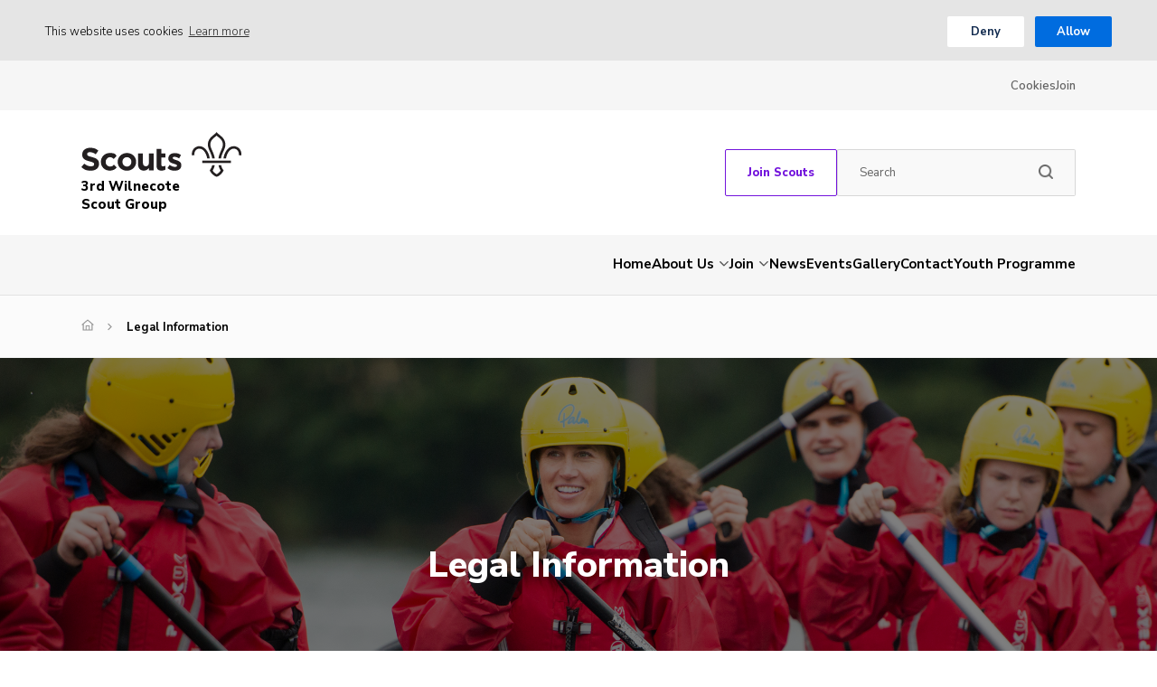

--- FILE ---
content_type: image/svg+xml
request_url: https://www.3rdwilnecotescouts.org.uk/wp-content/themes/the-scouts-skills-for-life/images/chevron-down.svg
body_size: 165
content:
<svg width="13" height="13" viewBox="0 0 13 13" fill="none" xmlns="http://www.w3.org/2000/svg">
<path d="M5.9703 10.0297C6.26327 10.3226 6.73905 10.3226 7.03202 10.0297L11.532 5.52968C11.825 5.23671 11.825 4.76093 11.532 4.46796C11.2391 4.17499 10.7633 4.17499 10.4703 4.46796L6.49999 8.43827L2.52968 4.4703C2.23671 4.17733 1.76093 4.17733 1.46796 4.4703C1.17499 4.76327 1.17499 5.23905 1.46796 5.53202L5.96796 10.032L5.9703 10.0297Z" fill="#555555"/>
</svg>
